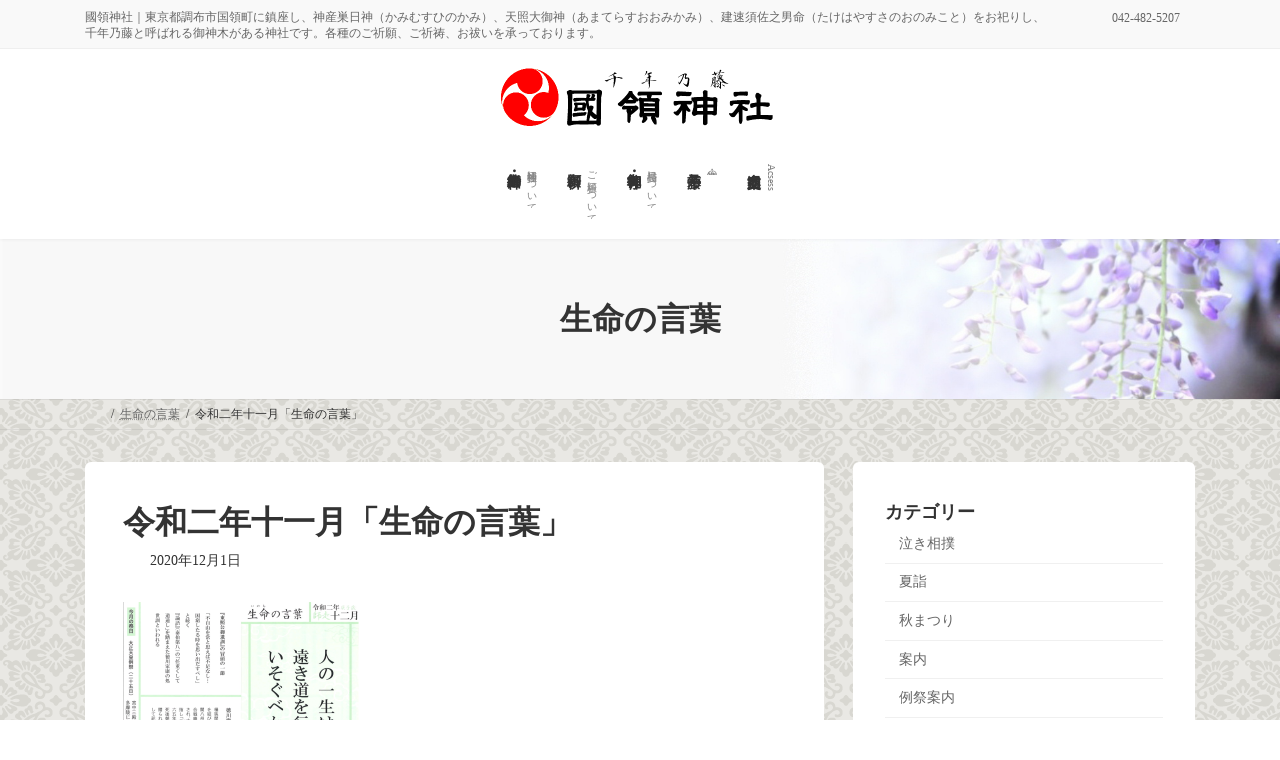

--- FILE ---
content_type: text/html; charset=UTF-8
request_url: https://kokuryo-jinja.jp/info/%E4%BB%A4%E5%92%8C%E4%BA%8C%E5%B9%B4%E5%8D%81%E4%BA%8C%E6%9C%88%E3%80%8C%E7%94%9F%E5%91%BD%E3%81%AE%E8%A8%80%E8%91%89%E3%80%8D/
body_size: 83513
content:
<!DOCTYPE html>
<html lang="ja">
<head>
<meta charset="utf-8">
<meta http-equiv="X-UA-Compatible" content="IE=edge">
<meta name="viewport" content="width=device-width, initial-scale=1">
<!-- Google tag (gtag.js) --><script async src="https://www.googletagmanager.com/gtag/js?id=G-FTZW8NBT8V"></script><script>window.dataLayer = window.dataLayer || [];function gtag(){dataLayer.push(arguments);}gtag('js', new Date());gtag('config', 'G-FTZW8NBT8V');</script>
<!-- Google Tag Manager -->
<script>(function(w,d,s,l,i){w[l]=w[l]||[];w[l].push({'gtm.start':
new Date().getTime(),event:'gtm.js'});var f=d.getElementsByTagName(s)[0],
j=d.createElement(s),dl=l!='dataLayer'?'&l='+l:'';j.async=true;j.src=
'https://www.googletagmanager.com/gtm.js?id='+i+dl;f.parentNode.insertBefore(j,f);
})(window,document,'script','dataLayer','GTM-52JJFFZ');</script>
<!-- End Google Tag Manager --><title>令和二年十一月「生命の言葉」 | 國領神社</title>
<meta name='robots' content='max-image-preview:large' />
<link rel="alternate" type="application/rss+xml" title="國領神社 &raquo; フィード" href="https://kokuryo-jinja.jp/feed/" />
<link rel="alternate" type="application/rss+xml" title="國領神社 &raquo; コメントフィード" href="https://kokuryo-jinja.jp/comments/feed/" />
<link rel="alternate" title="oEmbed (JSON)" type="application/json+oembed" href="https://kokuryo-jinja.jp/wp-json/oembed/1.0/embed?url=https%3A%2F%2Fkokuryo-jinja.jp%2Finfo%2F%25e4%25bb%25a4%25e5%2592%258c%25e4%25ba%258c%25e5%25b9%25b4%25e5%258d%2581%25e4%25ba%258c%25e6%259c%2588%25e3%2580%258c%25e7%2594%259f%25e5%2591%25bd%25e3%2581%25ae%25e8%25a8%2580%25e8%2591%2589%25e3%2580%258d%2F" />
<link rel="alternate" title="oEmbed (XML)" type="text/xml+oembed" href="https://kokuryo-jinja.jp/wp-json/oembed/1.0/embed?url=https%3A%2F%2Fkokuryo-jinja.jp%2Finfo%2F%25e4%25bb%25a4%25e5%2592%258c%25e4%25ba%258c%25e5%25b9%25b4%25e5%258d%2581%25e4%25ba%258c%25e6%259c%2588%25e3%2580%258c%25e7%2594%259f%25e5%2591%25bd%25e3%2581%25ae%25e8%25a8%2580%25e8%2591%2589%25e3%2580%258d%2F&#038;format=xml" />
<meta name="description" content="人の一生は重荷を背負うて遠き道を行くが如しいそぐべからず徳川 家康（とくがわ いえやす）&nbsp;『東照公御遺訓』の冒頭の一節「不自由を常と思えば不足なし…困窮したる時を思い出だすべし」と続く『論語』（泰伯第八）の「任重くして道遠し」を踏まえた徳川家康の処世訓といわれる&nbsp;徳川家康桶狭間の合戦以来、織田信長と同盟を結び頭角を現し、北条氏滅亡後に関八州の江戸に入城する。関ヶ原の合戦勝利により征夷大将軍に補任され、大阪" /><style id='wp-img-auto-sizes-contain-inline-css' type='text/css'>
img:is([sizes=auto i],[sizes^="auto," i]){contain-intrinsic-size:3000px 1500px}
/*# sourceURL=wp-img-auto-sizes-contain-inline-css */
</style>
<link rel='stylesheet' id='vkExUnit_common_style-css' href='https://kokuryo-jinja.jp/wp-content/plugins/vk-all-in-one-expansion-unit/assets/css/vkExUnit_style.css?ver=9.113.0.1' type='text/css' media='all' />
<style id='vkExUnit_common_style-inline-css' type='text/css'>
.grecaptcha-badge{bottom: 85px !important;}
:root {--ver_page_top_button_url:url(https://kokuryo-jinja.jp/wp-content/plugins/vk-all-in-one-expansion-unit/assets/images/to-top-btn-icon.svg);}@font-face {font-weight: normal;font-style: normal;font-family: "vk_sns";src: url("https://kokuryo-jinja.jp/wp-content/plugins/vk-all-in-one-expansion-unit/inc/sns/icons/fonts/vk_sns.eot?-bq20cj");src: url("https://kokuryo-jinja.jp/wp-content/plugins/vk-all-in-one-expansion-unit/inc/sns/icons/fonts/vk_sns.eot?#iefix-bq20cj") format("embedded-opentype"),url("https://kokuryo-jinja.jp/wp-content/plugins/vk-all-in-one-expansion-unit/inc/sns/icons/fonts/vk_sns.woff?-bq20cj") format("woff"),url("https://kokuryo-jinja.jp/wp-content/plugins/vk-all-in-one-expansion-unit/inc/sns/icons/fonts/vk_sns.ttf?-bq20cj") format("truetype"),url("https://kokuryo-jinja.jp/wp-content/plugins/vk-all-in-one-expansion-unit/inc/sns/icons/fonts/vk_sns.svg?-bq20cj#vk_sns") format("svg");}
/*# sourceURL=vkExUnit_common_style-inline-css */
</style>
<link rel='stylesheet' id='vk-header-top-css' href='https://kokuryo-jinja.jp/wp-content/plugins/lightning-g3-pro-unit/inc/header-top/package/css/header-top.css?ver=0.1.1' type='text/css' media='all' />
<style id='wp-block-library-inline-css' type='text/css'>
:root{--wp-block-synced-color:#7a00df;--wp-block-synced-color--rgb:122,0,223;--wp-bound-block-color:var(--wp-block-synced-color);--wp-editor-canvas-background:#ddd;--wp-admin-theme-color:#007cba;--wp-admin-theme-color--rgb:0,124,186;--wp-admin-theme-color-darker-10:#006ba1;--wp-admin-theme-color-darker-10--rgb:0,107,160.5;--wp-admin-theme-color-darker-20:#005a87;--wp-admin-theme-color-darker-20--rgb:0,90,135;--wp-admin-border-width-focus:2px}@media (min-resolution:192dpi){:root{--wp-admin-border-width-focus:1.5px}}.wp-element-button{cursor:pointer}:root .has-very-light-gray-background-color{background-color:#eee}:root .has-very-dark-gray-background-color{background-color:#313131}:root .has-very-light-gray-color{color:#eee}:root .has-very-dark-gray-color{color:#313131}:root .has-vivid-green-cyan-to-vivid-cyan-blue-gradient-background{background:linear-gradient(135deg,#00d084,#0693e3)}:root .has-purple-crush-gradient-background{background:linear-gradient(135deg,#34e2e4,#4721fb 50%,#ab1dfe)}:root .has-hazy-dawn-gradient-background{background:linear-gradient(135deg,#faaca8,#dad0ec)}:root .has-subdued-olive-gradient-background{background:linear-gradient(135deg,#fafae1,#67a671)}:root .has-atomic-cream-gradient-background{background:linear-gradient(135deg,#fdd79a,#004a59)}:root .has-nightshade-gradient-background{background:linear-gradient(135deg,#330968,#31cdcf)}:root .has-midnight-gradient-background{background:linear-gradient(135deg,#020381,#2874fc)}:root{--wp--preset--font-size--normal:16px;--wp--preset--font-size--huge:42px}.has-regular-font-size{font-size:1em}.has-larger-font-size{font-size:2.625em}.has-normal-font-size{font-size:var(--wp--preset--font-size--normal)}.has-huge-font-size{font-size:var(--wp--preset--font-size--huge)}.has-text-align-center{text-align:center}.has-text-align-left{text-align:left}.has-text-align-right{text-align:right}.has-fit-text{white-space:nowrap!important}#end-resizable-editor-section{display:none}.aligncenter{clear:both}.items-justified-left{justify-content:flex-start}.items-justified-center{justify-content:center}.items-justified-right{justify-content:flex-end}.items-justified-space-between{justify-content:space-between}.screen-reader-text{border:0;clip-path:inset(50%);height:1px;margin:-1px;overflow:hidden;padding:0;position:absolute;width:1px;word-wrap:normal!important}.screen-reader-text:focus{background-color:#ddd;clip-path:none;color:#444;display:block;font-size:1em;height:auto;left:5px;line-height:normal;padding:15px 23px 14px;text-decoration:none;top:5px;width:auto;z-index:100000}html :where(.has-border-color){border-style:solid}html :where([style*=border-top-color]){border-top-style:solid}html :where([style*=border-right-color]){border-right-style:solid}html :where([style*=border-bottom-color]){border-bottom-style:solid}html :where([style*=border-left-color]){border-left-style:solid}html :where([style*=border-width]){border-style:solid}html :where([style*=border-top-width]){border-top-style:solid}html :where([style*=border-right-width]){border-right-style:solid}html :where([style*=border-bottom-width]){border-bottom-style:solid}html :where([style*=border-left-width]){border-left-style:solid}html :where(img[class*=wp-image-]){height:auto;max-width:100%}:where(figure){margin:0 0 1em}html :where(.is-position-sticky){--wp-admin--admin-bar--position-offset:var(--wp-admin--admin-bar--height,0px)}@media screen and (max-width:600px){html :where(.is-position-sticky){--wp-admin--admin-bar--position-offset:0px}}
.vk-cols--reverse{flex-direction:row-reverse}.vk-cols--hasbtn{margin-bottom:0}.vk-cols--hasbtn>.row>.vk_gridColumn_item,.vk-cols--hasbtn>.wp-block-column{position:relative;padding-bottom:3em}.vk-cols--hasbtn>.row>.vk_gridColumn_item>.wp-block-buttons,.vk-cols--hasbtn>.row>.vk_gridColumn_item>.vk_button,.vk-cols--hasbtn>.wp-block-column>.wp-block-buttons,.vk-cols--hasbtn>.wp-block-column>.vk_button{position:absolute;bottom:0;width:100%}.vk-cols--fit.wp-block-columns{gap:0}.vk-cols--fit.wp-block-columns,.vk-cols--fit.wp-block-columns:not(.is-not-stacked-on-mobile){margin-top:0;margin-bottom:0;justify-content:space-between}.vk-cols--fit.wp-block-columns>.wp-block-column *:last-child,.vk-cols--fit.wp-block-columns:not(.is-not-stacked-on-mobile)>.wp-block-column *:last-child{margin-bottom:0}.vk-cols--fit.wp-block-columns>.wp-block-column>.wp-block-cover,.vk-cols--fit.wp-block-columns:not(.is-not-stacked-on-mobile)>.wp-block-column>.wp-block-cover{margin-top:0}.vk-cols--fit.wp-block-columns.has-background,.vk-cols--fit.wp-block-columns:not(.is-not-stacked-on-mobile).has-background{padding:0}@media(max-width: 599px){.vk-cols--fit.wp-block-columns:not(.has-background)>.wp-block-column:not(.has-background),.vk-cols--fit.wp-block-columns:not(.is-not-stacked-on-mobile):not(.has-background)>.wp-block-column:not(.has-background){padding-left:0 !important;padding-right:0 !important}}@media(min-width: 782px){.vk-cols--fit.wp-block-columns .block-editor-block-list__block.wp-block-column:not(:first-child),.vk-cols--fit.wp-block-columns>.wp-block-column:not(:first-child),.vk-cols--fit.wp-block-columns:not(.is-not-stacked-on-mobile) .block-editor-block-list__block.wp-block-column:not(:first-child),.vk-cols--fit.wp-block-columns:not(.is-not-stacked-on-mobile)>.wp-block-column:not(:first-child){margin-left:0}}@media(min-width: 600px)and (max-width: 781px){.vk-cols--fit.wp-block-columns .wp-block-column:nth-child(2n),.vk-cols--fit.wp-block-columns:not(.is-not-stacked-on-mobile) .wp-block-column:nth-child(2n){margin-left:0}.vk-cols--fit.wp-block-columns .wp-block-column:not(:only-child),.vk-cols--fit.wp-block-columns:not(.is-not-stacked-on-mobile) .wp-block-column:not(:only-child){flex-basis:50% !important}}.vk-cols--fit--gap1.wp-block-columns{gap:1px}@media(min-width: 600px)and (max-width: 781px){.vk-cols--fit--gap1.wp-block-columns .wp-block-column:not(:only-child){flex-basis:calc(50% - 1px) !important}}.vk-cols--fit.vk-cols--grid>.block-editor-block-list__block,.vk-cols--fit.vk-cols--grid>.wp-block-column,.vk-cols--fit.vk-cols--grid:not(.is-not-stacked-on-mobile)>.block-editor-block-list__block,.vk-cols--fit.vk-cols--grid:not(.is-not-stacked-on-mobile)>.wp-block-column{flex-basis:50%;box-sizing:border-box}@media(max-width: 599px){.vk-cols--fit.vk-cols--grid.vk-cols--grid--alignfull>.wp-block-column:nth-child(2)>.wp-block-cover,.vk-cols--fit.vk-cols--grid.vk-cols--grid--alignfull>.wp-block-column:nth-child(2)>.vk_outer,.vk-cols--fit.vk-cols--grid:not(.is-not-stacked-on-mobile).vk-cols--grid--alignfull>.wp-block-column:nth-child(2)>.wp-block-cover,.vk-cols--fit.vk-cols--grid:not(.is-not-stacked-on-mobile).vk-cols--grid--alignfull>.wp-block-column:nth-child(2)>.vk_outer{width:100vw;margin-right:calc((100% - 100vw)/2);margin-left:calc((100% - 100vw)/2)}}@media(min-width: 600px){.vk-cols--fit.vk-cols--grid.vk-cols--grid--alignfull>.wp-block-column:nth-child(2)>.wp-block-cover,.vk-cols--fit.vk-cols--grid.vk-cols--grid--alignfull>.wp-block-column:nth-child(2)>.vk_outer,.vk-cols--fit.vk-cols--grid:not(.is-not-stacked-on-mobile).vk-cols--grid--alignfull>.wp-block-column:nth-child(2)>.wp-block-cover,.vk-cols--fit.vk-cols--grid:not(.is-not-stacked-on-mobile).vk-cols--grid--alignfull>.wp-block-column:nth-child(2)>.vk_outer{margin-right:calc(100% - 50vw);width:50vw}}@media(min-width: 600px){.vk-cols--fit.vk-cols--grid.vk-cols--grid--alignfull.vk-cols--reverse>.wp-block-column,.vk-cols--fit.vk-cols--grid:not(.is-not-stacked-on-mobile).vk-cols--grid--alignfull.vk-cols--reverse>.wp-block-column{margin-left:0;margin-right:0}.vk-cols--fit.vk-cols--grid.vk-cols--grid--alignfull.vk-cols--reverse>.wp-block-column:nth-child(2)>.wp-block-cover,.vk-cols--fit.vk-cols--grid.vk-cols--grid--alignfull.vk-cols--reverse>.wp-block-column:nth-child(2)>.vk_outer,.vk-cols--fit.vk-cols--grid:not(.is-not-stacked-on-mobile).vk-cols--grid--alignfull.vk-cols--reverse>.wp-block-column:nth-child(2)>.wp-block-cover,.vk-cols--fit.vk-cols--grid:not(.is-not-stacked-on-mobile).vk-cols--grid--alignfull.vk-cols--reverse>.wp-block-column:nth-child(2)>.vk_outer{margin-left:calc(100% - 50vw)}}.vk-cols--menu h2,.vk-cols--menu h3,.vk-cols--menu h4,.vk-cols--menu h5{margin-bottom:.2em;text-shadow:#000 0 0 10px}.vk-cols--menu h2:first-child,.vk-cols--menu h3:first-child,.vk-cols--menu h4:first-child,.vk-cols--menu h5:first-child{margin-top:0}.vk-cols--menu p{margin-bottom:1rem;text-shadow:#000 0 0 10px}.vk-cols--menu .wp-block-cover__inner-container:last-child{margin-bottom:0}.vk-cols--fitbnrs .wp-block-column .wp-block-cover:hover img{filter:unset}.vk-cols--fitbnrs .wp-block-column .wp-block-cover:hover{background-color:unset}.vk-cols--fitbnrs .wp-block-column .wp-block-cover:hover .wp-block-cover__image-background{filter:unset !important}.vk-cols--fitbnrs .wp-block-cover .wp-block-cover__inner-container{position:absolute;height:100%;width:100%}.vk-cols--fitbnrs .vk_button{height:100%;margin:0}.vk-cols--fitbnrs .vk_button .vk_button_btn,.vk-cols--fitbnrs .vk_button .btn{height:100%;width:100%;border:none;box-shadow:none;background-color:unset !important;transition:unset}.vk-cols--fitbnrs .vk_button .vk_button_btn:hover,.vk-cols--fitbnrs .vk_button .btn:hover{transition:unset}.vk-cols--fitbnrs .vk_button .vk_button_btn:after,.vk-cols--fitbnrs .vk_button .btn:after{border:none}.vk-cols--fitbnrs .vk_button .vk_button_link_txt{width:100%;position:absolute;top:50%;left:50%;transform:translateY(-50%) translateX(-50%);font-size:2rem;text-shadow:#000 0 0 10px}.vk-cols--fitbnrs .vk_button .vk_button_link_subCaption{width:100%;position:absolute;top:calc(50% + 2.2em);left:50%;transform:translateY(-50%) translateX(-50%);text-shadow:#000 0 0 10px}@media(min-width: 992px){.vk-cols--media.wp-block-columns{gap:3rem}}.vk-fit-map figure{margin-bottom:0}.vk-fit-map iframe{position:relative;margin-bottom:0;display:block;max-height:400px;width:100vw}.vk-fit-map:is(.alignfull,.alignwide) div{max-width:100%}.vk-table--th--width25 :where(tr>*:first-child){width:25%}.vk-table--th--width30 :where(tr>*:first-child){width:30%}.vk-table--th--width35 :where(tr>*:first-child){width:35%}.vk-table--th--width40 :where(tr>*:first-child){width:40%}.vk-table--th--bg-bright :where(tr>*:first-child){background-color:var(--wp--preset--color--bg-secondary, rgba(0, 0, 0, 0.05))}@media(max-width: 599px){.vk-table--mobile-block :is(th,td){width:100%;display:block}.vk-table--mobile-block.wp-block-table table :is(th,td){border-top:none}}.vk-table--width--th25 :where(tr>*:first-child){width:25%}.vk-table--width--th30 :where(tr>*:first-child){width:30%}.vk-table--width--th35 :where(tr>*:first-child){width:35%}.vk-table--width--th40 :where(tr>*:first-child){width:40%}.no-margin{margin:0}@media(max-width: 599px){.wp-block-image.vk-aligncenter--mobile>.alignright{float:none;margin-left:auto;margin-right:auto}.vk-no-padding-horizontal--mobile{padding-left:0 !important;padding-right:0 !important}}
/* VK Color Palettes */:root{ --wp--preset--color--vk-color-primary:#337ab7}/* --vk-color-primary is deprecated. */:root{ --vk-color-primary: var(--wp--preset--color--vk-color-primary);}:root{ --wp--preset--color--vk-color-primary-dark:#296292}/* --vk-color-primary-dark is deprecated. */:root{ --vk-color-primary-dark: var(--wp--preset--color--vk-color-primary-dark);}:root{ --wp--preset--color--vk-color-primary-vivid:#3886c9}/* --vk-color-primary-vivid is deprecated. */:root{ --vk-color-primary-vivid: var(--wp--preset--color--vk-color-primary-vivid);}

/*# sourceURL=wp-block-library-inline-css */
</style><style id='wp-block-search-inline-css' type='text/css'>
.wp-block-search__button{margin-left:10px;word-break:normal}.wp-block-search__button.has-icon{line-height:0}.wp-block-search__button svg{height:1.25em;min-height:24px;min-width:24px;width:1.25em;fill:currentColor;vertical-align:text-bottom}:where(.wp-block-search__button){border:1px solid #ccc;padding:6px 10px}.wp-block-search__inside-wrapper{display:flex;flex:auto;flex-wrap:nowrap;max-width:100%}.wp-block-search__label{width:100%}.wp-block-search.wp-block-search__button-only .wp-block-search__button{box-sizing:border-box;display:flex;flex-shrink:0;justify-content:center;margin-left:0;max-width:100%}.wp-block-search.wp-block-search__button-only .wp-block-search__inside-wrapper{min-width:0!important;transition-property:width}.wp-block-search.wp-block-search__button-only .wp-block-search__input{flex-basis:100%;transition-duration:.3s}.wp-block-search.wp-block-search__button-only.wp-block-search__searchfield-hidden,.wp-block-search.wp-block-search__button-only.wp-block-search__searchfield-hidden .wp-block-search__inside-wrapper{overflow:hidden}.wp-block-search.wp-block-search__button-only.wp-block-search__searchfield-hidden .wp-block-search__input{border-left-width:0!important;border-right-width:0!important;flex-basis:0;flex-grow:0;margin:0;min-width:0!important;padding-left:0!important;padding-right:0!important;width:0!important}:where(.wp-block-search__input){appearance:none;border:1px solid #949494;flex-grow:1;font-family:inherit;font-size:inherit;font-style:inherit;font-weight:inherit;letter-spacing:inherit;line-height:inherit;margin-left:0;margin-right:0;min-width:3rem;padding:8px;text-decoration:unset!important;text-transform:inherit}:where(.wp-block-search__button-inside .wp-block-search__inside-wrapper){background-color:#fff;border:1px solid #949494;box-sizing:border-box;padding:4px}:where(.wp-block-search__button-inside .wp-block-search__inside-wrapper) .wp-block-search__input{border:none;border-radius:0;padding:0 4px}:where(.wp-block-search__button-inside .wp-block-search__inside-wrapper) .wp-block-search__input:focus{outline:none}:where(.wp-block-search__button-inside .wp-block-search__inside-wrapper) :where(.wp-block-search__button){padding:4px 8px}.wp-block-search.aligncenter .wp-block-search__inside-wrapper{margin:auto}.wp-block[data-align=right] .wp-block-search.wp-block-search__button-only .wp-block-search__inside-wrapper{float:right}
/*# sourceURL=https://kokuryo-jinja.jp/wp-includes/blocks/search/style.min.css */
</style>
<style id='wp-block-paragraph-inline-css' type='text/css'>
.is-small-text{font-size:.875em}.is-regular-text{font-size:1em}.is-large-text{font-size:2.25em}.is-larger-text{font-size:3em}.has-drop-cap:not(:focus):first-letter{float:left;font-size:8.4em;font-style:normal;font-weight:100;line-height:.68;margin:.05em .1em 0 0;text-transform:uppercase}body.rtl .has-drop-cap:not(:focus):first-letter{float:none;margin-left:.1em}p.has-drop-cap.has-background{overflow:hidden}:root :where(p.has-background){padding:1.25em 2.375em}:where(p.has-text-color:not(.has-link-color)) a{color:inherit}p.has-text-align-left[style*="writing-mode:vertical-lr"],p.has-text-align-right[style*="writing-mode:vertical-rl"]{rotate:180deg}
/*# sourceURL=https://kokuryo-jinja.jp/wp-includes/blocks/paragraph/style.min.css */
</style>
<style id='global-styles-inline-css' type='text/css'>
:root{--wp--preset--aspect-ratio--square: 1;--wp--preset--aspect-ratio--4-3: 4/3;--wp--preset--aspect-ratio--3-4: 3/4;--wp--preset--aspect-ratio--3-2: 3/2;--wp--preset--aspect-ratio--2-3: 2/3;--wp--preset--aspect-ratio--16-9: 16/9;--wp--preset--aspect-ratio--9-16: 9/16;--wp--preset--color--black: #000000;--wp--preset--color--cyan-bluish-gray: #abb8c3;--wp--preset--color--white: #ffffff;--wp--preset--color--pale-pink: #f78da7;--wp--preset--color--vivid-red: #cf2e2e;--wp--preset--color--luminous-vivid-orange: #ff6900;--wp--preset--color--luminous-vivid-amber: #fcb900;--wp--preset--color--light-green-cyan: #7bdcb5;--wp--preset--color--vivid-green-cyan: #00d084;--wp--preset--color--pale-cyan-blue: #8ed1fc;--wp--preset--color--vivid-cyan-blue: #0693e3;--wp--preset--color--vivid-purple: #9b51e0;--wp--preset--color--vk-color-primary: #337ab7;--wp--preset--color--vk-color-primary-dark: #296292;--wp--preset--color--vk-color-primary-vivid: #3886c9;--wp--preset--gradient--vivid-cyan-blue-to-vivid-purple: linear-gradient(135deg,rgb(6,147,227) 0%,rgb(155,81,224) 100%);--wp--preset--gradient--light-green-cyan-to-vivid-green-cyan: linear-gradient(135deg,rgb(122,220,180) 0%,rgb(0,208,130) 100%);--wp--preset--gradient--luminous-vivid-amber-to-luminous-vivid-orange: linear-gradient(135deg,rgb(252,185,0) 0%,rgb(255,105,0) 100%);--wp--preset--gradient--luminous-vivid-orange-to-vivid-red: linear-gradient(135deg,rgb(255,105,0) 0%,rgb(207,46,46) 100%);--wp--preset--gradient--very-light-gray-to-cyan-bluish-gray: linear-gradient(135deg,rgb(238,238,238) 0%,rgb(169,184,195) 100%);--wp--preset--gradient--cool-to-warm-spectrum: linear-gradient(135deg,rgb(74,234,220) 0%,rgb(151,120,209) 20%,rgb(207,42,186) 40%,rgb(238,44,130) 60%,rgb(251,105,98) 80%,rgb(254,248,76) 100%);--wp--preset--gradient--blush-light-purple: linear-gradient(135deg,rgb(255,206,236) 0%,rgb(152,150,240) 100%);--wp--preset--gradient--blush-bordeaux: linear-gradient(135deg,rgb(254,205,165) 0%,rgb(254,45,45) 50%,rgb(107,0,62) 100%);--wp--preset--gradient--luminous-dusk: linear-gradient(135deg,rgb(255,203,112) 0%,rgb(199,81,192) 50%,rgb(65,88,208) 100%);--wp--preset--gradient--pale-ocean: linear-gradient(135deg,rgb(255,245,203) 0%,rgb(182,227,212) 50%,rgb(51,167,181) 100%);--wp--preset--gradient--electric-grass: linear-gradient(135deg,rgb(202,248,128) 0%,rgb(113,206,126) 100%);--wp--preset--gradient--midnight: linear-gradient(135deg,rgb(2,3,129) 0%,rgb(40,116,252) 100%);--wp--preset--gradient--vivid-green-cyan-to-vivid-cyan-blue: linear-gradient(135deg,rgba(0,208,132,1) 0%,rgba(6,147,227,1) 100%);--wp--preset--font-size--small: 0.875rem;--wp--preset--font-size--medium: 20px;--wp--preset--font-size--large: 1.5rem;--wp--preset--font-size--x-large: 42px;--wp--preset--font-size--regular: 1rem;--wp--preset--font-size--huge: 2.25rem;--wp--preset--spacing--20: 0.44rem;--wp--preset--spacing--30: var(--vk-margin-xs, 0.75rem);--wp--preset--spacing--40: var(--vk-margin-sm, 1.5rem);--wp--preset--spacing--50: var(--vk-margin-md, 2.4rem);--wp--preset--spacing--60: var(--vk-margin-lg, 4rem);--wp--preset--spacing--70: var(--vk-margin-xl, 6rem);--wp--preset--spacing--80: 5.06rem;--wp--preset--shadow--natural: 6px 6px 9px rgba(0, 0, 0, 0.2);--wp--preset--shadow--deep: 12px 12px 50px rgba(0, 0, 0, 0.4);--wp--preset--shadow--sharp: 6px 6px 0px rgba(0, 0, 0, 0.2);--wp--preset--shadow--outlined: 6px 6px 0px -3px rgb(255, 255, 255), 6px 6px rgb(0, 0, 0);--wp--preset--shadow--crisp: 6px 6px 0px rgb(0, 0, 0);}:root { --wp--style--global--content-size: calc( var(--vk-width-container) - var(--vk-width-container-padding) * 2 );--wp--style--global--wide-size: calc( var(--vk-width-container) - var(--vk-width-container-padding) * 2 + ( 100vw - ( var(--vk-width-container) - var(--vk-width-container-padding) * 2 ) ) / 2 ); }:where(body) { margin: 0; }.wp-site-blocks > .alignleft { float: left; margin-right: 2em; }.wp-site-blocks > .alignright { float: right; margin-left: 2em; }.wp-site-blocks > .aligncenter { justify-content: center; margin-left: auto; margin-right: auto; }:where(.wp-site-blocks) > * { margin-block-start: 24px; margin-block-end: 0; }:where(.wp-site-blocks) > :first-child { margin-block-start: 0; }:where(.wp-site-blocks) > :last-child { margin-block-end: 0; }:root { --wp--style--block-gap: 24px; }:root :where(.is-layout-flow) > :first-child{margin-block-start: 0;}:root :where(.is-layout-flow) > :last-child{margin-block-end: 0;}:root :where(.is-layout-flow) > *{margin-block-start: 24px;margin-block-end: 0;}:root :where(.is-layout-constrained) > :first-child{margin-block-start: 0;}:root :where(.is-layout-constrained) > :last-child{margin-block-end: 0;}:root :where(.is-layout-constrained) > *{margin-block-start: 24px;margin-block-end: 0;}:root :where(.is-layout-flex){gap: 24px;}:root :where(.is-layout-grid){gap: 24px;}.is-layout-flow > .alignleft{float: left;margin-inline-start: 0;margin-inline-end: 2em;}.is-layout-flow > .alignright{float: right;margin-inline-start: 2em;margin-inline-end: 0;}.is-layout-flow > .aligncenter{margin-left: auto !important;margin-right: auto !important;}.is-layout-constrained > .alignleft{float: left;margin-inline-start: 0;margin-inline-end: 2em;}.is-layout-constrained > .alignright{float: right;margin-inline-start: 2em;margin-inline-end: 0;}.is-layout-constrained > .aligncenter{margin-left: auto !important;margin-right: auto !important;}.is-layout-constrained > :where(:not(.alignleft):not(.alignright):not(.alignfull)){max-width: var(--wp--style--global--content-size);margin-left: auto !important;margin-right: auto !important;}.is-layout-constrained > .alignwide{max-width: var(--wp--style--global--wide-size);}body .is-layout-flex{display: flex;}.is-layout-flex{flex-wrap: wrap;align-items: center;}.is-layout-flex > :is(*, div){margin: 0;}body .is-layout-grid{display: grid;}.is-layout-grid > :is(*, div){margin: 0;}body{padding-top: 0px;padding-right: 0px;padding-bottom: 0px;padding-left: 0px;}a:where(:not(.wp-element-button)){text-decoration: underline;}:root :where(.wp-element-button, .wp-block-button__link){background-color: #32373c;border-width: 0;color: #fff;font-family: inherit;font-size: inherit;font-style: inherit;font-weight: inherit;letter-spacing: inherit;line-height: inherit;padding-top: calc(0.667em + 2px);padding-right: calc(1.333em + 2px);padding-bottom: calc(0.667em + 2px);padding-left: calc(1.333em + 2px);text-decoration: none;text-transform: inherit;}.has-black-color{color: var(--wp--preset--color--black) !important;}.has-cyan-bluish-gray-color{color: var(--wp--preset--color--cyan-bluish-gray) !important;}.has-white-color{color: var(--wp--preset--color--white) !important;}.has-pale-pink-color{color: var(--wp--preset--color--pale-pink) !important;}.has-vivid-red-color{color: var(--wp--preset--color--vivid-red) !important;}.has-luminous-vivid-orange-color{color: var(--wp--preset--color--luminous-vivid-orange) !important;}.has-luminous-vivid-amber-color{color: var(--wp--preset--color--luminous-vivid-amber) !important;}.has-light-green-cyan-color{color: var(--wp--preset--color--light-green-cyan) !important;}.has-vivid-green-cyan-color{color: var(--wp--preset--color--vivid-green-cyan) !important;}.has-pale-cyan-blue-color{color: var(--wp--preset--color--pale-cyan-blue) !important;}.has-vivid-cyan-blue-color{color: var(--wp--preset--color--vivid-cyan-blue) !important;}.has-vivid-purple-color{color: var(--wp--preset--color--vivid-purple) !important;}.has-vk-color-primary-color{color: var(--wp--preset--color--vk-color-primary) !important;}.has-vk-color-primary-dark-color{color: var(--wp--preset--color--vk-color-primary-dark) !important;}.has-vk-color-primary-vivid-color{color: var(--wp--preset--color--vk-color-primary-vivid) !important;}.has-black-background-color{background-color: var(--wp--preset--color--black) !important;}.has-cyan-bluish-gray-background-color{background-color: var(--wp--preset--color--cyan-bluish-gray) !important;}.has-white-background-color{background-color: var(--wp--preset--color--white) !important;}.has-pale-pink-background-color{background-color: var(--wp--preset--color--pale-pink) !important;}.has-vivid-red-background-color{background-color: var(--wp--preset--color--vivid-red) !important;}.has-luminous-vivid-orange-background-color{background-color: var(--wp--preset--color--luminous-vivid-orange) !important;}.has-luminous-vivid-amber-background-color{background-color: var(--wp--preset--color--luminous-vivid-amber) !important;}.has-light-green-cyan-background-color{background-color: var(--wp--preset--color--light-green-cyan) !important;}.has-vivid-green-cyan-background-color{background-color: var(--wp--preset--color--vivid-green-cyan) !important;}.has-pale-cyan-blue-background-color{background-color: var(--wp--preset--color--pale-cyan-blue) !important;}.has-vivid-cyan-blue-background-color{background-color: var(--wp--preset--color--vivid-cyan-blue) !important;}.has-vivid-purple-background-color{background-color: var(--wp--preset--color--vivid-purple) !important;}.has-vk-color-primary-background-color{background-color: var(--wp--preset--color--vk-color-primary) !important;}.has-vk-color-primary-dark-background-color{background-color: var(--wp--preset--color--vk-color-primary-dark) !important;}.has-vk-color-primary-vivid-background-color{background-color: var(--wp--preset--color--vk-color-primary-vivid) !important;}.has-black-border-color{border-color: var(--wp--preset--color--black) !important;}.has-cyan-bluish-gray-border-color{border-color: var(--wp--preset--color--cyan-bluish-gray) !important;}.has-white-border-color{border-color: var(--wp--preset--color--white) !important;}.has-pale-pink-border-color{border-color: var(--wp--preset--color--pale-pink) !important;}.has-vivid-red-border-color{border-color: var(--wp--preset--color--vivid-red) !important;}.has-luminous-vivid-orange-border-color{border-color: var(--wp--preset--color--luminous-vivid-orange) !important;}.has-luminous-vivid-amber-border-color{border-color: var(--wp--preset--color--luminous-vivid-amber) !important;}.has-light-green-cyan-border-color{border-color: var(--wp--preset--color--light-green-cyan) !important;}.has-vivid-green-cyan-border-color{border-color: var(--wp--preset--color--vivid-green-cyan) !important;}.has-pale-cyan-blue-border-color{border-color: var(--wp--preset--color--pale-cyan-blue) !important;}.has-vivid-cyan-blue-border-color{border-color: var(--wp--preset--color--vivid-cyan-blue) !important;}.has-vivid-purple-border-color{border-color: var(--wp--preset--color--vivid-purple) !important;}.has-vk-color-primary-border-color{border-color: var(--wp--preset--color--vk-color-primary) !important;}.has-vk-color-primary-dark-border-color{border-color: var(--wp--preset--color--vk-color-primary-dark) !important;}.has-vk-color-primary-vivid-border-color{border-color: var(--wp--preset--color--vk-color-primary-vivid) !important;}.has-vivid-cyan-blue-to-vivid-purple-gradient-background{background: var(--wp--preset--gradient--vivid-cyan-blue-to-vivid-purple) !important;}.has-light-green-cyan-to-vivid-green-cyan-gradient-background{background: var(--wp--preset--gradient--light-green-cyan-to-vivid-green-cyan) !important;}.has-luminous-vivid-amber-to-luminous-vivid-orange-gradient-background{background: var(--wp--preset--gradient--luminous-vivid-amber-to-luminous-vivid-orange) !important;}.has-luminous-vivid-orange-to-vivid-red-gradient-background{background: var(--wp--preset--gradient--luminous-vivid-orange-to-vivid-red) !important;}.has-very-light-gray-to-cyan-bluish-gray-gradient-background{background: var(--wp--preset--gradient--very-light-gray-to-cyan-bluish-gray) !important;}.has-cool-to-warm-spectrum-gradient-background{background: var(--wp--preset--gradient--cool-to-warm-spectrum) !important;}.has-blush-light-purple-gradient-background{background: var(--wp--preset--gradient--blush-light-purple) !important;}.has-blush-bordeaux-gradient-background{background: var(--wp--preset--gradient--blush-bordeaux) !important;}.has-luminous-dusk-gradient-background{background: var(--wp--preset--gradient--luminous-dusk) !important;}.has-pale-ocean-gradient-background{background: var(--wp--preset--gradient--pale-ocean) !important;}.has-electric-grass-gradient-background{background: var(--wp--preset--gradient--electric-grass) !important;}.has-midnight-gradient-background{background: var(--wp--preset--gradient--midnight) !important;}.has-vivid-green-cyan-to-vivid-cyan-blue-gradient-background{background: var(--wp--preset--gradient--vivid-green-cyan-to-vivid-cyan-blue) !important;}.has-small-font-size{font-size: var(--wp--preset--font-size--small) !important;}.has-medium-font-size{font-size: var(--wp--preset--font-size--medium) !important;}.has-large-font-size{font-size: var(--wp--preset--font-size--large) !important;}.has-x-large-font-size{font-size: var(--wp--preset--font-size--x-large) !important;}.has-regular-font-size{font-size: var(--wp--preset--font-size--regular) !important;}.has-huge-font-size{font-size: var(--wp--preset--font-size--huge) !important;}
/*# sourceURL=global-styles-inline-css */
</style>

<link rel='stylesheet' id='vk-swiper-style-css' href='https://kokuryo-jinja.jp/wp-content/plugins/vk-blocks-pro/vendor/vektor-inc/vk-swiper/src/assets/css/swiper-bundle.min.css?ver=11.0.2' type='text/css' media='all' />
<link rel='stylesheet' id='lightning-common-style-css' href='https://kokuryo-jinja.jp/wp-content/themes/lightning/_g3/assets/css/style-theme-json.css?ver=15.33.1' type='text/css' media='all' />
<style id='lightning-common-style-inline-css' type='text/css'>
/* Lightning */:root {--vk-color-primary:#337ab7;--vk-color-primary-dark:#296292;--vk-color-primary-vivid:#3886c9;--g_nav_main_acc_icon_open_url:url(https://kokuryo-jinja.jp/wp-content/themes/lightning/_g3/inc/vk-mobile-nav/package/images/vk-menu-acc-icon-open-black.svg);--g_nav_main_acc_icon_close_url: url(https://kokuryo-jinja.jp/wp-content/themes/lightning/_g3/inc/vk-mobile-nav/package/images/vk-menu-close-black.svg);--g_nav_sub_acc_icon_open_url: url(https://kokuryo-jinja.jp/wp-content/themes/lightning/_g3/inc/vk-mobile-nav/package/images/vk-menu-acc-icon-open-white.svg);--g_nav_sub_acc_icon_close_url: url(https://kokuryo-jinja.jp/wp-content/themes/lightning/_g3/inc/vk-mobile-nav/package/images/vk-menu-close-white.svg);}
:root{--swiper-navigation-color: #fff;}
:root {}.main-section {}
/* vk-mobile-nav */:root {--vk-mobile-nav-menu-btn-bg-src: url("https://kokuryo-jinja.jp/wp-content/themes/lightning/_g3/inc/vk-mobile-nav/package/images/vk-menu-btn-black.svg");--vk-mobile-nav-menu-btn-close-bg-src: url("https://kokuryo-jinja.jp/wp-content/themes/lightning/_g3/inc/vk-mobile-nav/package/images/vk-menu-close-black.svg");--vk-menu-acc-icon-open-black-bg-src: url("https://kokuryo-jinja.jp/wp-content/themes/lightning/_g3/inc/vk-mobile-nav/package/images/vk-menu-acc-icon-open-black.svg");--vk-menu-acc-icon-open-white-bg-src: url("https://kokuryo-jinja.jp/wp-content/themes/lightning/_g3/inc/vk-mobile-nav/package/images/vk-menu-acc-icon-open-white.svg");--vk-menu-acc-icon-close-black-bg-src: url("https://kokuryo-jinja.jp/wp-content/themes/lightning/_g3/inc/vk-mobile-nav/package/images/vk-menu-close-black.svg");--vk-menu-acc-icon-close-white-bg-src: url("https://kokuryo-jinja.jp/wp-content/themes/lightning/_g3/inc/vk-mobile-nav/package/images/vk-menu-close-white.svg");}
/*# sourceURL=lightning-common-style-inline-css */
</style>
<link rel='stylesheet' id='lightning-design-style-css' href='https://kokuryo-jinja.jp/wp-content/themes/lightning/_g3/design-skin/origin3/css/style.css?ver=15.33.1' type='text/css' media='all' />
<style id='lightning-design-style-inline-css' type='text/css'>
.tagcloud a:before { font-family: "Font Awesome 7 Free";content: "\f02b";font-weight: bold; }
/* Pro Title Design */ h2,.main-section .cart_totals h2,h2.main-section-title { color:var(--vk-color-text-body);background-color:unset;position: relative;border:none;padding:unset;margin-left: auto;margin-right: auto;border-radius:unset;outline: unset;outline-offset: unset;box-shadow: unset;content:none;overflow: unset;border:none;display: flex;align-items: center;text-align: center;margin-bottom:var(--vk-margin-headding-bottom);padding:0;}h2 a,.main-section .cart_totals h2 a,h2.main-section-title a { color:var(--vk-color-text-body);}h2::before,.main-section .cart_totals h2::before,h2.main-section-title::before { content: "";flex-grow: 1;border-bottom: 1px solid var(--vk-color-text-body);margin-right: 1em;top: unset;position: unset;width: unset;border-top: none;}h2::after,.main-section .cart_totals h2::after,h2.main-section-title::after { content: "";flex-grow: 1;border-bottom: 1px solid var(--vk-color-text-body);margin-left: 1em;bottom: unset;position: unset;width: unset;border-top: none;}.site-footer .site-footer-title { color:var(--vk-color-text-body);background-color:unset;position: relative;border:none;padding:unset;margin-left: auto;margin-right: auto;border-radius:unset;outline: unset;outline-offset: unset;box-shadow: unset;content:none;overflow: unset;padding: 0 0 0.7em;margin-bottom:var(--vk-margin-headding-bottom);}.site-footer .site-footer-title a { color:var(--vk-color-text-body);}.site-footer .site-footer-title::before { color:var(--vk-color-text-body);background-color:unset;position: relative;border:none;padding:unset;margin-left: auto;margin-right: auto;border-radius:unset;outline: unset;outline-offset: unset;box-shadow: unset;content:none;overflow: unset;}.site-footer .site-footer-title::after { color:var(--vk-color-text-body);background-color:unset;position: relative;border:none;padding:unset;margin-left: auto;margin-right: auto;border-radius:unset;outline: unset;outline-offset: unset;box-shadow: unset;content:none;overflow: unset;content:"";position: absolute;top:unset;left: 0;bottom: 0;width: 100%;height: 7px;background: linear-gradient(-45deg,rgba(255,255,255,0.1) 25%, var(--vk-color-primary) 25%,var(--vk-color-primary) 50%, rgba(255,255,255,0.1) 50%,rgba(255,255,255,0.1) 75%, var(--vk-color-primary) 75%,var(--vk-color-primary));background-size: 5px 5px;}h3 { color:var(--vk-color-text-body);background-color:unset;position: relative;border:none;padding:unset;margin-left: auto;margin-right: auto;border-radius:unset;outline: unset;outline-offset: unset;box-shadow: unset;content:none;overflow: unset;padding: 0.6em 0.7em 0.55em;margin-bottom:var(--vk-margin-headding-bottom);border-left:solid 2px var(--vk-color-primary);background-color: rgba(0,0,0,0.1);text-align:left;}h3 a { color:var(--vk-color-text-body);}h3::before { color:var(--vk-color-text-body);background-color:unset;position: relative;border:none;padding:unset;margin-left: auto;margin-right: auto;border-radius:unset;outline: unset;outline-offset: unset;box-shadow: unset;content:none;overflow: unset;}h3::after { color:var(--vk-color-text-body);background-color:unset;position: relative;border:none;padding:unset;margin-left: auto;margin-right: auto;border-radius:unset;outline: unset;outline-offset: unset;box-shadow: unset;content:none;overflow: unset;}
/* Font switch */.site-header .site-header-logo{ font-family:Hiragino Mincho ProN,"游明朝",serif;font-display: swap;}.global-nav{ font-family:Hiragino Mincho ProN,"游明朝",serif;font-display: swap;}h1,h2,h3,h4,h5,h6,.page-header-title{ font-family:Hiragino Mincho ProN,"游明朝",serif;font-display: swap;}body{ font-family:Hiragino Mincho ProN,"游明朝",serif;font-display: swap;}
.vk-campaign-text{color:#fff;background-color:#dd3333;}.vk-campaign-text_btn,.vk-campaign-text_btn:link,.vk-campaign-text_btn:visited,.vk-campaign-text_btn:focus,.vk-campaign-text_btn:active{background:#fff;color:#4c4c4c;}a.vk-campaign-text_btn:hover{background:#b588e2;color:#fff;}.vk-campaign-text_link,.vk-campaign-text_link:link,.vk-campaign-text_link:hover,.vk-campaign-text_link:visited,.vk-campaign-text_link:active,.vk-campaign-text_link:focus{color:#fff;}
/* page header */:root{--vk-page-header-url : url(https://kokuryo-jinja.jp/wp-content/uploads/2020/01/header-fuji.jpg);}@media ( max-width:575.98px ){:root{--vk-page-header-url : url(https://kokuryo-jinja.jp/wp-content/uploads/2020/01/header-fuji.jpg);}}.page-header{ position:relative;color:#333;text-align:center;background: var(--vk-page-header-url, url(https://kokuryo-jinja.jp/wp-content/uploads/2020/01/header-fuji.jpg) ) no-repeat 50% center;background-size: cover;min-height:10rem;}.page-header::before{content:"";position:absolute;top:0;left:0;background-color:#fff;opacity:0;width:100%;height:100%;}
/* Single Page Setting */.page-header .entry-meta-item-updated,.entry-header .entry-meta-item-updated { display:none; }.page-header .entry-meta-item-author,.entry-header .entry-meta-item-author { display:none; }
/*# sourceURL=lightning-design-style-inline-css */
</style>
<link rel='preload' id='vk-blog-card-css-preload' href='https://kokuryo-jinja.jp/wp-content/themes/lightning/_g3/inc/vk-wp-oembed-blog-card/package/css/blog-card.css?ver=586254aeefb82c391717483e81587a85' as='style' onload="this.onload=null;this.rel='stylesheet'"/>
<link rel='stylesheet' id='vk-blog-card-css' href='https://kokuryo-jinja.jp/wp-content/themes/lightning/_g3/inc/vk-wp-oembed-blog-card/package/css/blog-card.css?ver=586254aeefb82c391717483e81587a85' media='print' onload="this.media='all'; this.onload=null;">
<link rel='stylesheet' id='vk-blocks-build-css-css' href='https://kokuryo-jinja.jp/wp-content/plugins/vk-blocks-pro/build/block-build.css?ver=1.115.2.0' type='text/css' media='all' />
<style id='vk-blocks-build-css-inline-css' type='text/css'>

	:root {
		--vk_image-mask-circle: url(https://kokuryo-jinja.jp/wp-content/plugins/vk-blocks-pro/inc/vk-blocks/images/circle.svg);
		--vk_image-mask-wave01: url(https://kokuryo-jinja.jp/wp-content/plugins/vk-blocks-pro/inc/vk-blocks/images/wave01.svg);
		--vk_image-mask-wave02: url(https://kokuryo-jinja.jp/wp-content/plugins/vk-blocks-pro/inc/vk-blocks/images/wave02.svg);
		--vk_image-mask-wave03: url(https://kokuryo-jinja.jp/wp-content/plugins/vk-blocks-pro/inc/vk-blocks/images/wave03.svg);
		--vk_image-mask-wave04: url(https://kokuryo-jinja.jp/wp-content/plugins/vk-blocks-pro/inc/vk-blocks/images/wave04.svg);
	}
	

	:root {

		--vk-balloon-border-width:1px;

		--vk-balloon-speech-offset:-12px;
	}
	

	:root {
		--vk_flow-arrow: url(https://kokuryo-jinja.jp/wp-content/plugins/vk-blocks-pro/inc/vk-blocks/images/arrow_bottom.svg);
	}
	
/*# sourceURL=vk-blocks-build-css-inline-css */
</style>
<link rel='preload' id='lightning-theme-style-css-preload' href='https://kokuryo-jinja.jp/wp-content/themes/lightning_child/style.css?ver=15.33.1' as='style' onload="this.onload=null;this.rel='stylesheet'"/>
<link rel='stylesheet' id='lightning-theme-style-css' href='https://kokuryo-jinja.jp/wp-content/themes/lightning_child/style.css?ver=15.33.1' media='print' onload="this.media='all'; this.onload=null;">
<link rel='preload' id='vk-font-awesome-css-preload' href='https://kokuryo-jinja.jp/wp-content/themes/lightning/vendor/vektor-inc/font-awesome-versions/src/font-awesome/css/all.min.css?ver=7.1.0' as='style' onload="this.onload=null;this.rel='stylesheet'"/>
<link rel='stylesheet' id='vk-font-awesome-css' href='https://kokuryo-jinja.jp/wp-content/themes/lightning/vendor/vektor-inc/font-awesome-versions/src/font-awesome/css/all.min.css?ver=7.1.0' media='print' onload="this.media='all'; this.onload=null;">
<link rel='stylesheet' id='vk-header-layout-css' href='https://kokuryo-jinja.jp/wp-content/plugins/lightning-g3-pro-unit/inc/header-layout/package/css/header-layout.css?ver=0.29.10' type='text/css' media='all' />
<style id='vk-header-layout-inline-css' type='text/css'>
/* Header Layout */:root {--vk-header-logo-url:url(https://kokuryo-jinja.jp/wp-content/uploads/images/themes/kokuryo-jinja_logo.png);}
/*# sourceURL=vk-header-layout-inline-css */
</style>
<link rel='stylesheet' id='vk-campaign-text-css' href='https://kokuryo-jinja.jp/wp-content/plugins/lightning-g3-pro-unit/inc/vk-campaign-text/package/css/vk-campaign-text.css?ver=0.1.0' type='text/css' media='all' />
<link rel='stylesheet' id='vk-mobile-fix-nav-css' href='https://kokuryo-jinja.jp/wp-content/plugins/lightning-g3-pro-unit/inc/vk-mobile-fix-nav/package/css/vk-mobile-fix-nav.css?ver=0.0.0' type='text/css' media='all' />
<script type="text/javascript" id="vk-blocks/breadcrumb-script-js-extra">
/* <![CDATA[ */
var vkBreadcrumbSeparator = {"separator":""};
//# sourceURL=vk-blocks%2Fbreadcrumb-script-js-extra
/* ]]> */
</script>
<script type="text/javascript" src="https://kokuryo-jinja.jp/wp-content/plugins/vk-blocks-pro/build/vk-breadcrumb.min.js?ver=1.115.2.0" id="vk-blocks/breadcrumb-script-js"></script>
<link rel="https://api.w.org/" href="https://kokuryo-jinja.jp/wp-json/" /><link rel="alternate" title="JSON" type="application/json" href="https://kokuryo-jinja.jp/wp-json/wp/v2/posts/2261" /><link rel="EditURI" type="application/rsd+xml" title="RSD" href="https://kokuryo-jinja.jp/xmlrpc.php?rsd" />
<link rel="canonical" href="https://kokuryo-jinja.jp/info/%e4%bb%a4%e5%92%8c%e4%ba%8c%e5%b9%b4%e5%8d%81%e4%ba%8c%e6%9c%88%e3%80%8c%e7%94%9f%e5%91%bd%e3%81%ae%e8%a8%80%e8%91%89%e3%80%8d/" />
<style type="text/css" id="custom-background-css">
body.custom-background { background-image: url("https://kokuryo-jinja.jp/wp-content/uploads/images/themes/koaoi.gif"); background-position: left top; background-size: auto; background-repeat: repeat; background-attachment: scroll; }
</style>
	<!-- [ VK All in One Expansion Unit OGP ] -->
<meta property="og:site_name" content="國領神社" />
<meta property="og:url" content="https://kokuryo-jinja.jp/info/%e4%bb%a4%e5%92%8c%e4%ba%8c%e5%b9%b4%e5%8d%81%e4%ba%8c%e6%9c%88%e3%80%8c%e7%94%9f%e5%91%bd%e3%81%ae%e8%a8%80%e8%91%89%e3%80%8d/" />
<meta property="og:title" content="令和二年十一月「生命の言葉」 | 國領神社" />
<meta property="og:description" content="人の一生は重荷を背負うて遠き道を行くが如しいそぐべからず徳川 家康（とくがわ いえやす）&nbsp;『東照公御遺訓』の冒頭の一節「不自由を常と思えば不足なし…困窮したる時を思い出だすべし」と続く『論語』（泰伯第八）の「任重くして道遠し」を踏まえた徳川家康の処世訓といわれる&nbsp;徳川家康桶狭間の合戦以来、織田信長と同盟を結び頭角を現し、北条氏滅亡後に関八州の江戸に入城する。関ヶ原の合戦勝利により征夷大将軍に補任され、大阪" />
<meta property="fb:app_id" content="486674534857250" />
<meta property="og:type" content="article" />
<meta property="og:image" content="https://kokuryo-jinja.jp/wp-content/uploads/2020/12/R2_20201201-806x1024.png" />
<meta property="og:image:width" content="806" />
<meta property="og:image:height" content="1024" />
<!-- [ / VK All in One Expansion Unit OGP ] -->
<!-- [ VK All in One Expansion Unit twitter card ] -->
<meta name="twitter:card" content="summary_large_image">
<meta name="twitter:description" content="人の一生は重荷を背負うて遠き道を行くが如しいそぐべからず徳川 家康（とくがわ いえやす）&nbsp;『東照公御遺訓』の冒頭の一節「不自由を常と思えば不足なし…困窮したる時を思い出だすべし」と続く『論語』（泰伯第八）の「任重くして道遠し」を踏まえた徳川家康の処世訓といわれる&nbsp;徳川家康桶狭間の合戦以来、織田信長と同盟を結び頭角を現し、北条氏滅亡後に関八州の江戸に入城する。関ヶ原の合戦勝利により征夷大将軍に補任され、大阪">
<meta name="twitter:title" content="令和二年十一月「生命の言葉」 | 國領神社">
<meta name="twitter:url" content="https://kokuryo-jinja.jp/info/%e4%bb%a4%e5%92%8c%e4%ba%8c%e5%b9%b4%e5%8d%81%e4%ba%8c%e6%9c%88%e3%80%8c%e7%94%9f%e5%91%bd%e3%81%ae%e8%a8%80%e8%91%89%e3%80%8d/">
	<meta name="twitter:image" content="https://kokuryo-jinja.jp/wp-content/uploads/2020/12/R2_20201201-806x1024.png">
	<meta name="twitter:domain" content="kokuryo-jinja.jp">
	<!-- [ / VK All in One Expansion Unit twitter card ] -->
	<link rel="icon" href="https://kokuryo-jinja.jp/wp-content/uploads/images/themes/cropped-hidari_mitsu_tomoe-1-32x32.png" sizes="32x32" />
<link rel="icon" href="https://kokuryo-jinja.jp/wp-content/uploads/images/themes/cropped-hidari_mitsu_tomoe-1-192x192.png" sizes="192x192" />
<link rel="apple-touch-icon" href="https://kokuryo-jinja.jp/wp-content/uploads/images/themes/cropped-hidari_mitsu_tomoe-1-180x180.png" />
<meta name="msapplication-TileImage" content="https://kokuryo-jinja.jp/wp-content/uploads/images/themes/cropped-hidari_mitsu_tomoe-1-270x270.png" />
		<style type="text/css" id="wp-custom-css">
			.media .vk_post_imgOuter {
background-size: contain;
background-repeat: no-repeat;
}		</style>
		<!-- [ VK All in One Expansion Unit Article Structure Data ] --><script type="application/ld+json">{"@context":"https://schema.org/","@type":"Article","headline":"令和二年十一月「生命の言葉」","image":"https://kokuryo-jinja.jp/wp-content/uploads/2020/12/R2_20201201-320x180.png","datePublished":"2020-12-01T00:00:00+09:00","dateModified":"2020-12-01T00:00:00+09:00","author":{"@type":"","name":"國領神社","url":"https://kokuryo-jinja.jp/","sameAs":""}}</script><!-- [ / VK All in One Expansion Unit Article Structure Data ] --><link rel='preload' id='add_google_fonts_Lato-css-preload' href='//fonts.googleapis.com/css2?family=Lato%3Awght%40400%3B700&#038;display=swap&#038;subset=japanese&#038;ver=15.33.1' as='style' onload="this.onload=null;this.rel='stylesheet'"/>
<link rel='stylesheet' id='add_google_fonts_Lato-css' href='//fonts.googleapis.com/css2?family=Lato%3Awght%40400%3B700&#038;display=swap&#038;subset=japanese&#038;ver=15.33.1' media='print' onload="this.media='all'; this.onload=null;">
<link rel='preload' id='add_google_fonts_noto_sans-css-preload' href='//fonts.googleapis.com/css2?family=Noto+Sans+JP%3Awght%40400%3B700&#038;display=swap&#038;subset=japanese&#038;ver=15.33.1' as='style' onload="this.onload=null;this.rel='stylesheet'"/>
<link rel='stylesheet' id='add_google_fonts_noto_sans-css' href='//fonts.googleapis.com/css2?family=Noto+Sans+JP%3Awght%40400%3B700&#038;display=swap&#038;subset=japanese&#038;ver=15.33.1' media='print' onload="this.media='all'; this.onload=null;">
</head>
<body data-rsssl=1 class="wp-singular post-template-default single single-post postid-2261 single-format-standard custom-background wp-embed-responsive wp-theme-lightning wp-child-theme-lightning_child vk-blocks sidebar-fix sidebar-fix-priority-top device-pc fa_v7_css post-name-%e4%bb%a4%e5%92%8c%e4%ba%8c%e5%b9%b4%e5%8d%81%e4%ba%8c%e6%9c%88%e3%80%8c%e7%94%9f%e5%91%bd%e3%81%ae%e8%a8%80%e8%91%89%e3%80%8d category-%e7%94%9f%e5%91%bd%e3%81%ae%e8%a8%80%e8%91%89 post-type-post mobile-fix-nav_enable">
<a class="skip-link screen-reader-text" href="#main">コンテンツへスキップ</a>
<a class="skip-link screen-reader-text" href="#vk-mobile-nav">ナビゲーションに移動</a>
<!-- Google Tag Manager (noscript) -->
    <noscript><iframe src="https://www.googletagmanager.com/ns.html?id=GTM-52JJFFZ" title="Google Tag Manager (noscript)" height="0" width="0" style="display:none;visibility:hidden"></iframe></noscript>
    <!-- End Google Tag Manager (noscript) -->
<header id="site-header" class="site-header site-header--layout--center">
	<div class="header-top" id="header-top"><div class="container"><p class="header-top-description">國領神社｜東京都調布市国領町に鎮座し、神産巣日神（かみむすひのかみ）、天照大御神（あまてらすおおみかみ）、建速須佐之男命（たけはやすさのおのみこと）をお祀りし、千年乃藤と呼ばれる御神木がある神社です。各種のご祈願、ご祈祷、お祓いを承っております。</p><nav><ul id="%1$s" class="%2$s nav"><li class="header-top-tel"><span class="header-top-tel-wrap"><i class="fas fa-mobile-alt"></i>042-482-5207</span></li></ul></nav></div><!-- [ / .container ] --></div><!-- [ / #header-top  ] -->	<div id="site-header-container" class="site-header-container site-header-container--scrolled--nav-center container">

				<div class="site-header-logo site-header-logo--scrolled--nav-center">
		<a href="https://kokuryo-jinja.jp/">
			<span><img src="https://kokuryo-jinja.jp/wp-content/uploads/images/themes/kokuryo-jinja_logo.png" alt="國領神社" /></span>
		</a>
		</div>

		
		<nav id="global-nav" class="global-nav global-nav--layout--center global-nav--text-layout--vertical global-nav--scrolled--nav-center"><ul id="menu-%e3%83%98%e3%83%83%e3%83%80%e3%83%bc" class="menu vk-menu-acc global-nav-list nav"><li id="menu-item-70" class="menu-item menu-item-type-post_type menu-item-object-page"><a href="https://kokuryo-jinja.jp/yuisyo/"><strong class="global-nav-name">由緒・御祭神</strong><span class="global-nav-description">國領神社について</span></a></li>
<li id="menu-item-76" class="menu-item menu-item-type-post_type menu-item-object-page"><a href="https://kokuryo-jinja.jp/kigan/"><strong class="global-nav-name">御祈願</strong><span class="global-nav-description">ご祈願について</span></a></li>
<li id="menu-item-71" class="menu-item menu-item-type-post_type menu-item-object-page menu-item-has-children"><a href="https://kokuryo-jinja.jp/juyohin/"><strong class="global-nav-name">御神札・御守</strong><span class="global-nav-description">授与品について</span></a>
<ul class="sub-menu">
	<li id="menu-item-72" class="menu-item menu-item-type-post_type menu-item-object-page"><a href="https://kokuryo-jinja.jp/juyohin/kamidana/">神棚</a></li>
	<li id="menu-item-73" class="menu-item menu-item-type-post_type menu-item-object-page"><a href="https://kokuryo-jinja.jp/juyohin/otakiage/">お焚き上げ・焼衲</a></li>
</ul>
</li>
<li id="menu-item-74" class="menu-item menu-item-type-post_type menu-item-object-page"><a href="https://kokuryo-jinja.jp/fuji/"><strong class="global-nav-name">千年乃藤</strong><span class="global-nav-description">御神木・神社の杜</span></a></li>
<li id="menu-item-75" class="menu-item menu-item-type-post_type menu-item-object-page"><a href="https://kokuryo-jinja.jp/acsess/"><strong class="global-nav-name">交通案内</strong><span class="global-nav-description">Acsess</span></a></li>
</ul></nav>	</div>
	</header>



	<div class="page-header"><div class="page-header-inner container">
<div class="page-header-title">生命の言葉</div></div></div><!-- [ /.page-header ] -->

	<!-- [ #breadcrumb ] --><div id="breadcrumb" class="breadcrumb"><div class="container"><ol class="breadcrumb-list" itemscope itemtype="https://schema.org/BreadcrumbList"><li class="breadcrumb-list__item breadcrumb-list__item--home" itemprop="itemListElement" itemscope itemtype="http://schema.org/ListItem"><a href="https://kokuryo-jinja.jp" itemprop="item"><i class="fas fa-fw fa-home"></i><span itemprop="name"></span></a><meta itemprop="position" content="1" /></li><li class="breadcrumb-list__item" itemprop="itemListElement" itemscope itemtype="http://schema.org/ListItem"><a href="https://kokuryo-jinja.jp/info/category/%e7%94%9f%e5%91%bd%e3%81%ae%e8%a8%80%e8%91%89/" itemprop="item"><span itemprop="name">生命の言葉</span></a><meta itemprop="position" content="2" /></li><li class="breadcrumb-list__item" itemprop="itemListElement" itemscope itemtype="http://schema.org/ListItem"><span itemprop="name">令和二年十一月「生命の言葉」</span><meta itemprop="position" content="3" /></li></ol></div></div><!-- [ /#breadcrumb ] -->


<div class="site-body site-body--base--on">
		<div class="site-body-container container">

		<div class="main-section main-section--col--two main-section--base--on" id="main" role="main">
			
			<article id="post-2261" class="entry entry-full post-2261 post type-post status-publish format-standard has-post-thumbnail hentry category-19">

	
	
		<header class="entry-header">
			<h1 class="entry-title">
									令和二年十一月「生命の言葉」							</h1>
			<div class="entry-meta"><span class="entry-meta-item entry-meta-item-date">
			<i class="fa-solid fa-calendar-days"></i>
			<span class="published">2020年12月1日</span>
			</span><span class="entry-meta-item entry-meta-item-updated">
			<i class="fa-solid fa-clock-rotate-left"></i>
			<span class="screen-reader-text">最終更新日時 : </span>
			<span class="updated">2020年12月1日</span>
			</span><span class="entry-meta-item entry-meta-item-author">
				<span class="vcard author"><span class="fn">國領神社</span></span></span></div>		</header>

	
	
	<div class="entry-body">
				<div id="attachment_2278" style="width: 246px" class="wp-caption alignnone"><a href="https://kokuryo-jinja.jp/wp-content/uploads/2020/12/R2_20201201.png"><img fetchpriority="high" decoding="async" aria-describedby="caption-attachment-2278" class="size-medium wp-image-2278" src="https://kokuryo-jinja.jp/wp-content/uploads/2020/12/R2_20201201-236x300.png" alt="令和二年十二月「生命の言葉」" width="236" height="300" srcset="https://kokuryo-jinja.jp/wp-content/uploads/2020/12/R2_20201201-236x300.png 236w, https://kokuryo-jinja.jp/wp-content/uploads/2020/12/R2_20201201-118x150.png 118w, https://kokuryo-jinja.jp/wp-content/uploads/2020/12/R2_20201201-768x976.png 768w, https://kokuryo-jinja.jp/wp-content/uploads/2020/12/R2_20201201-806x1024.png 806w, https://kokuryo-jinja.jp/wp-content/uploads/2020/12/R2_20201201.png 1125w" sizes="(max-width: 236px) 100vw, 236px" /></a><p id="caption-attachment-2278" class="wp-caption-text">令和二年十二月「生命の言葉」</p></div>
<h3>人の一生は重荷を背負うて<br />
遠き道を行くが如し<br />
いそぐべからず</h3>
<p>徳川 家康（とくがわ いえやす）</p>
<p>&nbsp;</p>
<h3>『東照公御遺訓』の冒頭の一節</h3>
<p>「不自由を常と思えば不足なし…困窮したる時を思い出だすべし」と続く<br />
『論語』（泰伯第八）の「任重くして道遠し」を踏まえた徳川家康の処世訓といわれる</p>
<p>&nbsp;</p>
<h3>徳川家康</h3>
<p>桶狭間の合戦以来、織田信長と同盟を結び頭角を現し、北条氏滅亡後に関八州の江戸に入城する。関ヶ原の合戦勝利により征夷大将軍に補任され、大阪の役後には安寧の世を目指し「元和偃武（げんなえんぶ）」として江戸幕府二六五年の礎を築いた。<br />
死後朝廷より東照大権現の神号が贈られ久能山・日光山に東照宮として祀られた。</p>
<p>&nbsp;</p>
<h3>神道知識の誘（いざな）ひ</h3>
<p>家庭祭祀（かていさいし）<br />
神棚（宮形）に天照大御神・各氏神・崇敬神社のお神札（お札）をおまつりし、朝に夕に神恩感謝のお参りをすることを家庭祭祀と言います。<br />
お札は必ずしも宮形が無ければならない訳ではなく、お札のみを並べておまつりすることもできます。何よりも尊ぶ心を持って、真心を込めておまつりすることが大切です。<br />
お札の取り換えは新年を迎える前に行います。一年間大切におまつりしたお札を下げ、神棚を丹念に掃除したのち、年末に受けた新しいお札をおまつりしましょう。</p>
<p>&nbsp;</p>
<h3>今月の祭日</h3>
<p>大正天皇例祭（二十五日）<br />
宮中三殿のうち皇霊殿でお祭りが行われ、天皇皇后両陛下をはじめ皇族方の拝礼があります。<br />
多摩陵においてもお祭りが行われます。</p>
<div class="veu_socialSet veu_socialSet-auto veu_socialSet-position-after veu_contentAddSection"><script>window.twttr=(function(d,s,id){var js,fjs=d.getElementsByTagName(s)[0],t=window.twttr||{};if(d.getElementById(id))return t;js=d.createElement(s);js.id=id;js.src="https://platform.twitter.com/widgets.js";fjs.parentNode.insertBefore(js,fjs);t._e=[];t.ready=function(f){t._e.push(f);};return t;}(document,"script","twitter-wjs"));</script><ul><li class="sb_facebook sb_icon"><a class="sb_icon_inner" href="//www.facebook.com/sharer.php?src=bm&u=https%3A%2F%2Fkokuryo-jinja.jp%2Finfo%2F%25e4%25bb%25a4%25e5%2592%258c%25e4%25ba%258c%25e5%25b9%25b4%25e5%258d%2581%25e4%25ba%258c%25e6%259c%2588%25e3%2580%258c%25e7%2594%259f%25e5%2591%25bd%25e3%2581%25ae%25e8%25a8%2580%25e8%2591%2589%25e3%2580%258d%2F&amp;t=%E4%BB%A4%E5%92%8C%E4%BA%8C%E5%B9%B4%E5%8D%81%E4%B8%80%E6%9C%88%E3%80%8C%E7%94%9F%E5%91%BD%E3%81%AE%E8%A8%80%E8%91%89%E3%80%8D%20%7C%20%E5%9C%8B%E9%A0%98%E7%A5%9E%E7%A4%BE" target="_blank" onclick="window.open(this.href,'FBwindow','width=650,height=450,menubar=no,toolbar=no,scrollbars=yes');return false;"><span class="vk_icon_w_r_sns_fb icon_sns"></span><span class="sns_txt">Facebook</span><span class="veu_count_sns_fb"></span></a></li><li class="sb_x_twitter sb_icon"><a class="sb_icon_inner" href="//twitter.com/intent/tweet?url=https%3A%2F%2Fkokuryo-jinja.jp%2Finfo%2F%25e4%25bb%25a4%25e5%2592%258c%25e4%25ba%258c%25e5%25b9%25b4%25e5%258d%2581%25e4%25ba%258c%25e6%259c%2588%25e3%2580%258c%25e7%2594%259f%25e5%2591%25bd%25e3%2581%25ae%25e8%25a8%2580%25e8%2591%2589%25e3%2580%258d%2F&amp;text=%E4%BB%A4%E5%92%8C%E4%BA%8C%E5%B9%B4%E5%8D%81%E4%B8%80%E6%9C%88%E3%80%8C%E7%94%9F%E5%91%BD%E3%81%AE%E8%A8%80%E8%91%89%E3%80%8D%20%7C%20%E5%9C%8B%E9%A0%98%E7%A5%9E%E7%A4%BE" target="_blank" ><span class="vk_icon_w_r_sns_x_twitter icon_sns"></span><span class="sns_txt">X</span></a></li><li class="sb_bluesky sb_icon"><a class="sb_icon_inner" href="https://bsky.app/intent/compose?text=%E4%BB%A4%E5%92%8C%E4%BA%8C%E5%B9%B4%E5%8D%81%E4%B8%80%E6%9C%88%E3%80%8C%E7%94%9F%E5%91%BD%E3%81%AE%E8%A8%80%E8%91%89%E3%80%8D%20%7C%20%E5%9C%8B%E9%A0%98%E7%A5%9E%E7%A4%BE%0Ahttps%3A%2F%2Fkokuryo-jinja.jp%2Finfo%2F%25e4%25bb%25a4%25e5%2592%258c%25e4%25ba%258c%25e5%25b9%25b4%25e5%258d%2581%25e4%25ba%258c%25e6%259c%2588%25e3%2580%258c%25e7%2594%259f%25e5%2591%25bd%25e3%2581%25ae%25e8%25a8%2580%25e8%2591%2589%25e3%2580%258d%2F" target="_blank" ><span class="vk_icon_w_r_sns_bluesky icon_sns"></span><span class="sns_txt">Bluesky</span></a></li><li class="sb_hatena sb_icon"><a class="sb_icon_inner" href="//b.hatena.ne.jp/add?mode=confirm&url=https%3A%2F%2Fkokuryo-jinja.jp%2Finfo%2F%25e4%25bb%25a4%25e5%2592%258c%25e4%25ba%258c%25e5%25b9%25b4%25e5%258d%2581%25e4%25ba%258c%25e6%259c%2588%25e3%2580%258c%25e7%2594%259f%25e5%2591%25bd%25e3%2581%25ae%25e8%25a8%2580%25e8%2591%2589%25e3%2580%258d%2F&amp;title=%E4%BB%A4%E5%92%8C%E4%BA%8C%E5%B9%B4%E5%8D%81%E4%B8%80%E6%9C%88%E3%80%8C%E7%94%9F%E5%91%BD%E3%81%AE%E8%A8%80%E8%91%89%E3%80%8D%20%7C%20%E5%9C%8B%E9%A0%98%E7%A5%9E%E7%A4%BE" target="_blank"  onclick="window.open(this.href,'Hatenawindow','width=650,height=450,menubar=no,toolbar=no,scrollbars=yes');return false;"><span class="vk_icon_w_r_sns_hatena icon_sns"></span><span class="sns_txt">Hatena</span><span class="veu_count_sns_hb"></span></a></li><li class="sb_copy sb_icon"><button class="copy-button sb_icon_inner"data-clipboard-text="令和二年十一月「生命の言葉」 | 國領神社 https://kokuryo-jinja.jp/info/%e4%bb%a4%e5%92%8c%e4%ba%8c%e5%b9%b4%e5%8d%81%e4%ba%8c%e6%9c%88%e3%80%8c%e7%94%9f%e5%91%bd%e3%81%ae%e8%a8%80%e8%91%89%e3%80%8d/"><span class="vk_icon_w_r_sns_copy icon_sns"><i class="fas fa-copy"></i></span><span class="sns_txt">Copy</span></button></li></ul></div><!-- [ /.socialSet ] -->			</div>

	
	
	
	
		
				<div class="entry-footer">

					<div class="entry-meta-data-list entry-meta-data-list--category"><dl><dt>カテゴリー</dt><dd><a href="https://kokuryo-jinja.jp/info/category/%e7%94%9f%e5%91%bd%e3%81%ae%e8%a8%80%e8%91%89/">生命の言葉</a></dd></dl></div>									</div><!-- [ /.entry-footer ] -->

		
	
</article><!-- [ /#post-2261 ] -->

	
		
		
		
		
	


<div class="vk_posts next-prev">

	<div id="post-2252" class="vk_post vk_post-postType-post card card-intext vk_post-col-xs-12 vk_post-col-sm-12 vk_post-col-md-6 next-prev-prev post-2252 post type-post status-publish format-standard has-post-thumbnail hentry category-19"><a href="https://kokuryo-jinja.jp/info/%e4%bb%a4%e5%92%8c%e4%ba%8c%e5%b9%b4%e5%8d%81%e4%b8%80%e6%9c%88%e3%80%8c%e7%94%9f%e5%91%bd%e3%81%ae%e8%a8%80%e8%91%89%e3%80%8d/" class="card-intext-inner"><div class="vk_post_imgOuter" style="background-image:url(https://kokuryo-jinja.jp/wp-content/uploads/2020/11/R2_20201101.png)"><div class="card-img-overlay"><span class="vk_post_imgOuter_singleTermLabel">前の記事</span></div><img src="https://kokuryo-jinja.jp/wp-content/uploads/2020/11/R2_20201101-234x300.png" class="vk_post_imgOuter_img card-img-top wp-post-image" sizes="(max-width: 234px) 100vw, 234px" /></div><!-- [ /.vk_post_imgOuter ] --><div class="vk_post_body card-body"><h5 class="vk_post_title card-title">令和二年十一月「生命の言葉」</h5><div class="vk_post_date card-date published">2020年11月1日</div></div><!-- [ /.card-body ] --></a></div><!-- [ /.card ] -->
	<div id="post-2263" class="vk_post vk_post-postType-post card card-intext vk_post-col-xs-12 vk_post-col-sm-12 vk_post-col-md-6 next-prev-next post-2263 post type-post status-publish format-standard has-post-thumbnail hentry category-1"><a href="https://kokuryo-jinja.jp/info/%e4%bb%a4%e5%92%8c3%e5%b9%b4-%e3%81%8a%e9%87%9c%e7%b7%a0%e3%82%81/" class="card-intext-inner"><div class="vk_post_imgOuter" style="background-image:url(https://kokuryo-jinja.jp/wp-content/uploads/images/kamajime/kamajime.jpg)"><div class="card-img-overlay"><span class="vk_post_imgOuter_singleTermLabel">次の記事</span></div><img src="https://kokuryo-jinja.jp/wp-content/uploads/images/kamajime/kamajime-265x300.jpg" class="vk_post_imgOuter_img card-img-top wp-post-image" sizes="auto, (max-width: 265px) 100vw, 265px" /></div><!-- [ /.vk_post_imgOuter ] --><div class="vk_post_body card-body"><h5 class="vk_post_title card-title">お釜締め</h5><div class="vk_post_date card-date published">2020年12月5日</div></div><!-- [ /.card-body ] --></a></div><!-- [ /.card ] -->
	</div>
	
					</div><!-- [ /.main-section ] -->

		<div class="sub-section sub-section--col--two sub-section--base--on">
		<aside class="widget widget_wp_widget_vk_taxonomy_list" id="wp_widget_vk_taxonomy_list-3">		<div class="sideWidget widget_taxonomies widget_nav_menu">
			<h4 class="widget-title sub-section-title">カテゴリー</h4>			<ul class="localNavi">

					<li class="cat-item cat-item-21"><a href="https://kokuryo-jinja.jp/info/category/%e6%b3%a3%e3%81%8d%e7%9b%b8%e6%92%b2/">泣き相撲</a>
</li>
	<li class="cat-item cat-item-22"><a href="https://kokuryo-jinja.jp/info/category/%e5%a4%8f%e8%a9%a3/">夏詣</a>
</li>
	<li class="cat-item cat-item-23"><a href="https://kokuryo-jinja.jp/info/category/%e7%a7%8b%e3%81%be%e3%81%a4%e3%82%8a/">秋まつり</a>
</li>
	<li class="cat-item cat-item-1"><a href="https://kokuryo-jinja.jp/info/category/%e6%a1%88%e5%86%85/">案内</a>
</li>
	<li class="cat-item cat-item-16"><a href="https://kokuryo-jinja.jp/info/category/%e4%be%8b%e7%a5%ad%e6%a1%88%e5%86%85/">例祭案内</a>
</li>
	<li class="cat-item cat-item-17"><a href="https://kokuryo-jinja.jp/info/category/%e7%a5%88%e9%a1%98%e6%a1%88%e5%86%85/">祈願案内</a>
</li>
	<li class="cat-item cat-item-18"><a href="https://kokuryo-jinja.jp/info/category/%e5%be%a1%e6%9c%b1%e5%8d%b0/">御朱印</a>
</li>
	<li class="cat-item cat-item-19"><a href="https://kokuryo-jinja.jp/info/category/%e7%94%9f%e5%91%bd%e3%81%ae%e8%a8%80%e8%91%89/">生命の言葉</a>
</li>
	<li class="cat-item cat-item-20"><a href="https://kokuryo-jinja.jp/info/category/%e8%97%a4%e3%81%be%e3%81%a4%e3%82%8a/">藤まつり</a>
</li>
			</ul>
		</div>
		</aside>					<aside class="widget widget_wp_widget_vk_archive_list" id="wp_widget_vk_archive_list-3">			<div class="sideWidget widget_archive">
				<h4 class="widget-title sub-section-title">アーカイブ</h4>									<ul class="localNavi">
							<li><a href='https://kokuryo-jinja.jp/info/2026/'>2026年</a></li>
	<li><a href='https://kokuryo-jinja.jp/info/2025/'>2025年</a></li>
	<li><a href='https://kokuryo-jinja.jp/info/2024/'>2024年</a></li>
	<li><a href='https://kokuryo-jinja.jp/info/2023/'>2023年</a></li>
	<li><a href='https://kokuryo-jinja.jp/info/2022/'>2022年</a></li>
	<li><a href='https://kokuryo-jinja.jp/info/2021/'>2021年</a></li>
	<li><a href='https://kokuryo-jinja.jp/info/2020/'>2020年</a></li>
	<li><a href='https://kokuryo-jinja.jp/info/2019/'>2019年</a></li>
	<li><a href='https://kokuryo-jinja.jp/info/2018/'>2018年</a></li>
	<li><a href='https://kokuryo-jinja.jp/info/2017/'>2017年</a></li>
	<li><a href='https://kokuryo-jinja.jp/info/2016/'>2016年</a></li>
					</ul>
				
			</div>
			</aside>			 </div><!-- [ /.sub-section ] -->

	</div><!-- [ /.site-body-container ] -->

	
</div><!-- [ /.site-body ] -->


<footer class="site-footer">

			<nav class="footer-nav"><div class="container"><ul id="menu-%e3%83%95%e3%83%83%e3%82%bf%e3%83%bc" class="menu footer-nav-list nav nav--line"><li id="menu-item-2293" class="menu-item menu-item-type-post_type menu-item-object-page menu-item-2293"><a href="https://kokuryo-jinja.jp/yuisyo/">國領神社について</a></li>
<li id="menu-item-2286" class="menu-item menu-item-type-post_type menu-item-object-page menu-item-2286"><a href="https://kokuryo-jinja.jp/kigan/">御祈願</a></li>
<li id="menu-item-2283" class="menu-item menu-item-type-post_type menu-item-object-page menu-item-2283"><a href="https://kokuryo-jinja.jp/juyohin/">御神札・御守</a></li>
<li id="menu-item-2284" class="menu-item menu-item-type-post_type menu-item-object-page menu-item-2284"><a href="https://kokuryo-jinja.jp/fuji/">千年乃藤</a></li>
<li id="menu-item-2287" class="menu-item menu-item-type-post_type menu-item-object-page menu-item-2287"><a href="https://kokuryo-jinja.jp/gosyuin/">御朱印</a></li>
<li id="menu-item-2285" class="menu-item menu-item-type-post_type menu-item-object-page menu-item-2285"><a href="https://kokuryo-jinja.jp/acsess/">交通案内</a></li>
<li id="menu-item-2290" class="menu-item menu-item-type-post_type menu-item-object-page menu-item-2290"><a href="https://kokuryo-jinja.jp/kenmu/">兼務神社（兼務社）</a></li>
<li id="menu-item-2289" class="menu-item menu-item-type-post_type menu-item-object-page menu-item-2289"><a href="https://kokuryo-jinja.jp/sitemap-page/">サイトマップ</a></li>
</ul></div></nav>		
				<div class="container site-footer-content">
					<div class="row">
				<div class="col-lg-4 col-md-6"><aside class="widget widget_wp_widget_vkexunit_profile" id="wp_widget_vkexunit_profile-3">
<div class="veu_profile">
<h4 class="widget-title site-footer-title">國領神社</h4><div class="profile" >
		<p class="profile_text">〒182-0022<br />
東京都調布市国領町1-7-1<br />
御祈願のご予約、お問い合わせは<br />
　電話：042-482-5207<br />
御祈願、授与所、御朱印の時間は<br />
　時間：9:00～12:00・13:00～16:00 <br />
　　　 [12:00～13:00除く]</p>

</div>
<!-- / .site-profile -->
</div>
		</aside><aside class="widget widget_block" id="block-5"><iframe loading="lazy" src="https://www.google.com/maps/embed?pb=!1m18!1m12!1m3!1d4420.0631360365505!2d139.55020839764543!3d35.653164044948404!2m3!1f0!2f0!3f0!3m2!1i1024!2i768!4f13.1!3m3!1m2!1s0x6018f040df70f805%3A0xb350ff7df71ab9fa!2z5ZyL6aCY56We56S-!5e0!3m2!1sja!2sjp!4v1608422412570!5m2!1sja!2sjp" width="100%" height="400" frameborder="0" style="border:0;" allowfullscreen="" aria-hidden="false" tabindex="0"></iframe></aside></div><div class="col-lg-4 col-md-6"><aside class="widget widget_vkexunit_fbpageplugin" id="vkexunit_fbpageplugin-2"><div class="veu_fbPagePlugin"><h4 class="widget-title site-footer-title">Facebook</h4>
		<div class="fbPagePlugin_body">
			<div class="fb-page" data-href="https://www.facebook.com/KokuryoJinja" data-width="500"  data-height="600" data-hide-cover="false" data-show-facepile="false" data-show-posts="true">
				<div class="fb-xfbml-parse-ignore">
					<blockquote cite="https://www.facebook.com/KokuryoJinja">
					<a href="https://www.facebook.com/KokuryoJinja">Facebook page</a>
					</blockquote>
				</div>
			</div>
		</div>

		</div></aside></div><div class="col-lg-4 col-md-6"><aside class="widget widget_block widget_text" id="block-11">
<p class="is-style-default">　　</p>
</aside><aside class="widget widget_block widget_search" id="block-2"><form role="search" method="get" action="https://kokuryo-jinja.jp/" class="wp-block-search__button-outside wp-block-search__text-button wp-block-search"    ><label class="wp-block-search__label" for="wp-block-search__input-1" >検索</label><div class="wp-block-search__inside-wrapper" ><input class="wp-block-search__input" id="wp-block-search__input-1" placeholder="　" value="" type="search" name="s" required /><button aria-label="検索" class="wp-block-search__button wp-element-button" type="submit" >検索</button></div></form></aside><aside class="widget widget_block" id="block-3"><center>
<p><img loading="lazy" decoding="async" alt="祝祭日には国旗を掲げましょう" width="180" height="26" src="https://kokuryo-jinja.jp/wp-content/uploads/images/banner/kokki.gif" /></p>
<p><a  href="https://www.jinjahoncho.or.jp/" target="_blank">
<img loading="lazy" decoding="async" alt="神社本庁" width="180" height="45" src="https://kokuryo-jinja.jp/wp-content/uploads/images/banner/jinjahoncho.png" /></a></p>
<p><a href="http://www.tokyo-jinjacho.or.jp/" target="_blank">
<img loading="lazy" decoding="async" alt="東京都神社庁" width="180" height="45" src="https://kokuryo-jinja.jp/wp-content/uploads/images/banner/tokyo-jinjacho.png" /></a></p>
<p><a href="https://www.guidoor.jp/city/chofu/" target="_blank"><img loading="lazy" decoding="async" alt="Guidoor" width="180" height="44" src="https://kokuryo-jinja.jp/wp-content/uploads/images/banner/guidoor.png" /></a></p>
</center></aside></div>			</div>
				</div>
	
	
	<div class="container site-footer-copyright">
			<p>Copyright © <a href="https://kokuryo-jinja.jp/"><b>國領神社</b></a> All Rights Reserved.</p>	</div>
</footer> 
<div id="vk-mobile-nav-menu-btn" class="vk-mobile-nav-menu-btn">MENU</div><div class="vk-mobile-nav vk-mobile-nav-drop-in" id="vk-mobile-nav"><nav class="vk-mobile-nav-menu-outer" role="navigation"><ul id="menu-%e3%83%a2%e3%83%90%e3%82%a4%e3%83%ab" class="vk-menu-acc menu"><li id="menu-item-1419" class="menu-item menu-item-type-custom menu-item-object-custom menu-item-home menu-item-1419"><a href="https://kokuryo-jinja.jp/">ホーム</a></li>
<li id="menu-item-1420" class="menu-item menu-item-type-post_type menu-item-object-page menu-item-1420"><a href="https://kokuryo-jinja.jp/yuisyo/">國領神社について</a></li>
<li id="menu-item-1421" class="menu-item menu-item-type-post_type menu-item-object-page menu-item-has-children menu-item-1421"><a href="https://kokuryo-jinja.jp/juyohin/">御神札・御守</a>
<ul class="sub-menu">
	<li id="menu-item-1422" class="menu-item menu-item-type-post_type menu-item-object-page menu-item-1422"><a href="https://kokuryo-jinja.jp/juyohin/kamidana/">神棚</a></li>
	<li id="menu-item-1423" class="menu-item menu-item-type-post_type menu-item-object-page menu-item-1423"><a href="https://kokuryo-jinja.jp/juyohin/otakiage/">お焚き上げ・焼衲</a></li>
</ul>
</li>
<li id="menu-item-1424" class="menu-item menu-item-type-post_type menu-item-object-page menu-item-has-children menu-item-1424"><a href="https://kokuryo-jinja.jp/fuji/">千年乃藤</a>
<ul class="sub-menu">
	<li id="menu-item-1425" class="menu-item menu-item-type-post_type menu-item-object-page menu-item-1425"><a href="https://kokuryo-jinja.jp/fuji/kaika/">開花状況</a></li>
</ul>
</li>
<li id="menu-item-1427" class="menu-item menu-item-type-post_type menu-item-object-page menu-item-1427"><a href="https://kokuryo-jinja.jp/kigan/">御祈願</a></li>
<li id="menu-item-1566" class="menu-item menu-item-type-post_type menu-item-object-page menu-item-1566"><a href="https://kokuryo-jinja.jp/gosyuin/">御朱印</a></li>
<li id="menu-item-1426" class="menu-item menu-item-type-post_type menu-item-object-page menu-item-1426"><a href="https://kokuryo-jinja.jp/acsess/">交通案内</a></li>
<li id="menu-item-1428" class="menu-item menu-item-type-post_type menu-item-object-page menu-item-1428"><a href="https://kokuryo-jinja.jp/kenmu/">兼務神社（兼務社）</a></li>
</ul></nav></div>			<nav class="mobile-fix-nav" style="background-color: #FFF;">

				
								<ul class="mobile-fix-nav-menu">

						<li><a href="https://kokuryo-jinja.jp/"  style="color: #2e6da4;">
		            <span class="link-icon"><i class="fas fa-home"></i></span>HOME</a></li><li><a href="https://www.google.co.jp/maps/search/國領神社"  target="_blank" style="color: #2e6da4;">
		            <span class="link-icon"><i class="fas fa-map-marker-alt"></i></span>Acsess</a></li><li><a href="tel:042-482-5207"  target="_blank" style="color: #2e6da4;">
		            <span class="link-icon"><i class="fas fa-phone-square"></i></span>TEL</a></li>
				</ul>
							  </nav>

			<script>(function(){
	const STYLE_ID = 'vk-mobile-fix-nav-height-css';
	let styleEl = document.getElementById(STYLE_ID);
	if (! styleEl) {
		styleEl = document.createElement('style');
		styleEl.id = STYLE_ID;
		document.head.appendChild(styleEl);
	}
	function updateNavHeight() {
		const nav = document.querySelector('.mobile-fix-nav');
		if (! nav) {
			return;
		}
		styleEl.textContent = ':root{--vk-mobile-fix-nav-height:' + Math.round(nav.getBoundingClientRect().height) + 'px;}';
	}
	function observeNav() {
		const nav = document.querySelector('.mobile-fix-nav');
		if (! nav || typeof MutationObserver === 'undefined') {
			return;
		}
		new MutationObserver(updateNavHeight).observe(nav, { attributes: true, childList: true, subtree: true });
	}
	function init() {
		updateNavHeight();
		observeNav();
	}
	if (document.readyState === 'loading') {
		document.addEventListener('DOMContentLoaded', init, { once: true });
	} else {
		init();
	}
	['load', 'resize', 'orientationchange'].forEach(function (eventName) {
		window.addEventListener(eventName, updateNavHeight);
	});
})();</script>
<script type="speculationrules">
{"prefetch":[{"source":"document","where":{"and":[{"href_matches":"/*"},{"not":{"href_matches":["/wp-*.php","/wp-admin/*","/wp-content/uploads/*","/wp-content/*","/wp-content/plugins/*","/wp-content/themes/lightning_child/*","/wp-content/themes/lightning/_g3/*","/*\\?(.+)"]}},{"not":{"selector_matches":"a[rel~=\"nofollow\"]"}},{"not":{"selector_matches":".no-prefetch, .no-prefetch a"}}]},"eagerness":"conservative"}]}
</script>
<a href="#top" id="page_top" class="page_top_btn">PAGE TOP</a><script type="text/javascript" id="vk-blocks/table-of-contents-new-script-js-extra">
/* <![CDATA[ */
var vkBlocksTocApi = {"apiUrl":"https://kokuryo-jinja.jp/wp-json/vk-blocks/v1/toc_settings"};
//# sourceURL=vk-blocks%2Ftable-of-contents-new-script-js-extra
/* ]]> */
</script>
<script type="text/javascript" src="https://kokuryo-jinja.jp/wp-content/plugins/vk-blocks-pro/build/vk-table-of-contents-new.min.js?ver=1.115.2.0" id="vk-blocks/table-of-contents-new-script-js"></script>
<script type="text/javascript" id="vkExUnit_master-js-js-extra">
/* <![CDATA[ */
var vkExOpt = {"ajax_url":"https://kokuryo-jinja.jp/wp-admin/admin-ajax.php","hatena_entry":"https://kokuryo-jinja.jp/wp-json/vk_ex_unit/v1/hatena_entry/","facebook_entry":"https://kokuryo-jinja.jp/wp-json/vk_ex_unit/v1/facebook_entry/","facebook_count_enable":"","entry_count":"1","entry_from_post":"","homeUrl":"https://kokuryo-jinja.jp/"};
//# sourceURL=vkExUnit_master-js-js-extra
/* ]]> */
</script>
<script type="text/javascript" src="https://kokuryo-jinja.jp/wp-content/plugins/vk-all-in-one-expansion-unit/assets/js/all.min.js?ver=9.113.0.1" id="vkExUnit_master-js-js"></script>
<script type="text/javascript" src="https://kokuryo-jinja.jp/wp-content/plugins/vk-blocks-pro/vendor/vektor-inc/vk-swiper/src/assets/js/swiper-bundle.min.js?ver=11.0.2" id="vk-swiper-script-js"></script>
<script type="text/javascript" id="vk-swiper-script-js-after">
/* <![CDATA[ */
var lightning_swiper = new Swiper('.lightning_swiper', {"slidesPerView":1,"spaceBetween":0,"loop":true,"autoplay":{"delay":"10000"},"pagination":{"el":".swiper-pagination","clickable":true},"navigation":{"nextEl":".swiper-button-next","prevEl":".swiper-button-prev"},"effect":"fade"});
//# sourceURL=vk-swiper-script-js-after
/* ]]> */
</script>
<script type="text/javascript" src="https://kokuryo-jinja.jp/wp-content/plugins/vk-blocks-pro/build/vk-slider.min.js?ver=1.115.2.0" id="vk-blocks-slider-js"></script>
<script type="text/javascript" src="https://kokuryo-jinja.jp/wp-content/plugins/vk-blocks-pro/build/vk-accordion.min.js?ver=1.115.2.0" id="vk-blocks-accordion-js"></script>
<script type="text/javascript" src="https://kokuryo-jinja.jp/wp-content/plugins/vk-blocks-pro/build/vk-animation.min.js?ver=1.115.2.0" id="vk-blocks-animation-js"></script>
<script type="text/javascript" src="https://kokuryo-jinja.jp/wp-content/plugins/vk-blocks-pro/build/vk-breadcrumb.min.js?ver=1.115.2.0" id="vk-blocks-breadcrumb-js"></script>
<script type="text/javascript" src="https://kokuryo-jinja.jp/wp-content/plugins/vk-blocks-pro/build/vk-faq2.min.js?ver=1.115.2.0" id="vk-blocks-faq2-js"></script>
<script type="text/javascript" src="https://kokuryo-jinja.jp/wp-content/plugins/vk-blocks-pro/build/vk-fixed-display.min.js?ver=1.115.2.0" id="vk-blocks-fixed-display-js"></script>
<script type="text/javascript" src="https://kokuryo-jinja.jp/wp-content/plugins/vk-blocks-pro/build/vk-tab.min.js?ver=1.115.2.0" id="vk-blocks-tab-js"></script>
<script type="text/javascript" src="https://kokuryo-jinja.jp/wp-content/plugins/vk-blocks-pro/build/vk-table-of-contents-new.min.js?ver=1.115.2.0" id="vk-blocks-table-of-contents-new-js"></script>
<script type="text/javascript" src="https://kokuryo-jinja.jp/wp-content/plugins/vk-blocks-pro/build/vk-post-list-slider.min.js?ver=1.115.2.0" id="vk-blocks-post-list-slider-js"></script>
<script type="text/javascript" id="lightning-js-js-extra">
/* <![CDATA[ */
var lightningOpt = {"header_scrool":"1","add_header_offset_margin":"1"};
//# sourceURL=lightning-js-js-extra
/* ]]> */
</script>
<script type="text/javascript" src="https://kokuryo-jinja.jp/wp-content/themes/lightning/_g3/assets/js/main.js?ver=15.33.1" id="lightning-js-js"></script>
<script type="text/javascript" src="https://kokuryo-jinja.jp/wp-includes/js/clipboard.min.js?ver=2.0.11" id="clipboard-js"></script>
<script type="text/javascript" src="https://kokuryo-jinja.jp/wp-content/plugins/vk-all-in-one-expansion-unit/inc/sns/assets/js/copy-button.js" id="copy-button-js"></script>
<script type="text/javascript" src="https://kokuryo-jinja.jp/wp-content/plugins/vk-all-in-one-expansion-unit/inc/smooth-scroll/js/smooth-scroll.min.js?ver=9.113.0.1" id="smooth-scroll-js-js"></script>
<div id="fb-root"></div>
	<script>
;(function(w,d){
	var load_contents=function(){
		(function(d, s, id) {
		var js, fjs = d.getElementsByTagName(s)[0];
		if (d.getElementById(id)) return;
		js = d.createElement(s); js.id = id;
		js.src = "//connect.facebook.net/ja_JP/sdk.js#xfbml=1&version=v2.9&appId=486674534857250";
		fjs.parentNode.insertBefore(js, fjs);
		}(d, 'script', 'facebook-jssdk'));
	};
	var f=function(){
		load_contents();
		w.removeEventListener('scroll',f,true);
	};
	var widget = d.getElementsByClassName("fb-page")[0];
	var view_bottom = d.documentElement.scrollTop + d.documentElement.clientHeight;
	var widget_top = widget.getBoundingClientRect().top + w.scrollY;
	if ( widget_top < view_bottom) {
		load_contents();
	} else {
		w.addEventListener('scroll',f,true);
	}
})(window,document);
</script>
	</body>
</html>